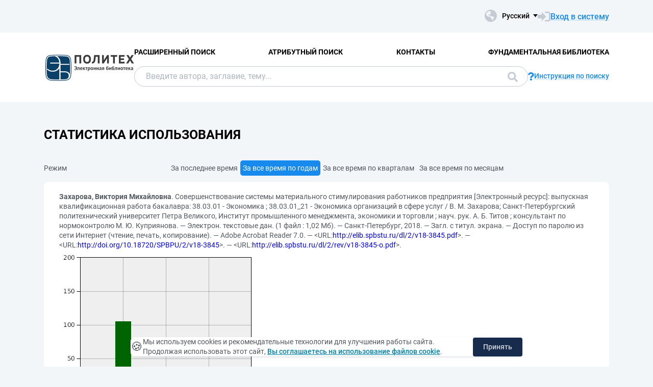

--- FILE ---
content_type: text/html; charset=utf-8
request_url: https://elib.spbstu.ru/dl/2/v18-3845.pdf/stat?mode=1
body_size: 5136
content:
<!DOCTYPE html>
<html lang="ru">
<head>
  <meta charset="utf-8" >
  <meta http-equiv="X-UA-Compatible" content="IE=edge">
  <meta name="viewport" content="width=device-width, initial-scale=1.0">
  <meta name="format-detection" content="telephone=no">
  <title>ЭБ СПбПУ - &#x421;&#x442;&#x430;&#x442;&#x438;&#x441;&#x442;&#x438;&#x43A;&#x430; &#x438;&#x441;&#x43F;&#x43E;&#x43B;&#x44C;&#x437;&#x43E;&#x432;&#x430;&#x43D;&#x438;&#x44F;</title>
  <link rel="preload" href="/content/fonts/Roboto/Roboto-Regular.woff2" as="font" type="font/woff2" crossorigin>
  <link rel="preload" href="/content/fonts/Roboto/Roboto-Medium.woff2" as="font" type="font/woff2" crossorigin>
  <link rel="preload" href="/content/fonts/Roboto/Roboto-Bold.woff2" as="font" type="font/woff2" crossorigin>
  <link rel="shortcut icon" href="/favicon.ico" type="image/x-icon" />
    <link href="/content/css/elib.min.css" rel="stylesheet" type="text/css" />
  <link href="/file/custom.css" rel="stylesheet" type="text/css" />
  <script type="text/javascript">
    var baseUrl = '/';
    var baseUrl2 = baseUrl + '';
  </script>
  
  <meta name="robots" content="noindex">

  <meta name="yandex-verification" content="4b1dda92cba62521" >

</head>
<body>
  <header class="header ">
    <div class="header__top">
      <div class="container">
        <div class="header__top-wrap">
          <ul class="header-list">
  <li>
  </li>
</ul>
          <div class="header__top-inner">
            <div class="header__lang lang dropdown js-lang dropdown--click">
              <button class="lang__btn dropdown__head js-lang-btn" tabindex="0">
  <div class="lang__btn-icon">
    <img src="/content/img/world.svg" alt="">
  </div>
  <span>&#x420;&#x443;&#x441;&#x441;&#x43A;&#x438;&#x439;</span>
</button>
<ul class="lang__list dropdown__content" tabindex="0">
      <li>
        <span><a href="/dl/2/v18-3845.pdf/en/stat?mode=1">English</a></span>
      </li>
</ul>


            </div>
              <a class="link link--big link--icon" href="/account/login?returnUrl=http%3A%2F%2Felib.spbstu.ru%2Fdl%2F2%2Fv18-3845.pdf%2Fstat%3Fmode%3D1">
                <div class="link__icon">
                  <img src="/content/img/enter.svg" alt="">
                </div>
                <span>&#x412;&#x445;&#x43E;&#x434; &#x432; &#x441;&#x438;&#x441;&#x442;&#x435;&#x43C;&#x443;</span>
              </a>
          </div>
        </div>
      </div>
    </div>
    <div class="header__main js-header-main">
      <div class="container">
        <div class="header__main-wrap">
          <a class="header__logo" href="/">
            <img class="header__logo-eb" src="/file/logo-min-ru.png" alt="Logo">
          </a>
          <div class="header__main-inner">
            <div class="header__menu js-header-menu">
              <nav class="header__nav">
                <ul>
    <li><a href="/search/advanced">&#x420;&#x430;&#x441;&#x448;&#x438;&#x440;&#x435;&#x43D;&#x43D;&#x44B;&#x439; &#x43F;&#x43E;&#x438;&#x441;&#x43A;</a></li>
    <li><a href="/search/advanced2">&#x410;&#x442;&#x440;&#x438;&#x431;&#x443;&#x442;&#x43D;&#x44B;&#x439; &#x43F;&#x43E;&#x438;&#x441;&#x43A;</a></li>
    <li><a href="/help/contacts">&#x41A;&#x43E;&#x43D;&#x442;&#x430;&#x43A;&#x442;&#x44B;</a></li>
    <li><a href="http://library.spbstu.ru/" target="_blank">&#x424;&#x443;&#x43D;&#x434;&#x430;&#x43C;&#x435;&#x43D;&#x442;&#x430;&#x43B;&#x44C;&#x43D;&#x430;&#x44F; &#x431;&#x438;&#x431;&#x43B;&#x438;&#x43E;&#x442;&#x435;&#x43A;&#x430;</a></li>
</ul>
              </nav>
              <div class="header__menu-action header__lang lang js-lang dropdown">
                <button class="lang__btn dropdown__head js-lang-btn" tabindex="0">
  <div class="lang__btn-icon">
    <img src="/content/img/world.svg" alt="">
  </div>
  <span>&#x420;&#x443;&#x441;&#x441;&#x43A;&#x438;&#x439;</span>
</button>
<ul class="lang__list dropdown__content" tabindex="0">
      <li>
        <span><a href="/dl/2/v18-3845.pdf/en/stat?mode=1">English</a></span>
      </li>
</ul>


              </div>
            </div>
              <div class="header__search js-search search">
  <div class="container">
    <div class="search__form">
      <form action="/search/result" class="js-search-form">
        <input name="q" class="search__input" type="search" value="" placeholder="&#x412;&#x432;&#x435;&#x434;&#x438;&#x442;&#x435; &#x430;&#x432;&#x442;&#x43E;&#x440;&#x430;, &#x437;&#x430;&#x433;&#x43B;&#x430;&#x432;&#x438;&#x435;, &#x442;&#x435;&#x43C;&#x443;...">
        <button class="search__btn btn btn--blue js-search-submit" data-class="search__btn btn btn--blue js-search-submit" type="submit">
          &#x41F;&#x43E;&#x438;&#x441;&#x43A;
          <svg width="20" height="20">
            <use xlink:href="/content/img/ext-sprite.svg#search"></use>
          </svg>
        </button>
      </form>
    </div>
    <a class="search__help link link--icon" href="/help/search">
      <div class="link__icon">
        <img src="/content/img/question.svg" alt="">
      </div>
      <span>&#x418;&#x43D;&#x441;&#x442;&#x440;&#x443;&#x43A;&#x446;&#x438;&#x44F; &#x43F;&#x43E; &#x43F;&#x43E;&#x438;&#x441;&#x43A;&#x443;</span>
    </a>
      <button class="search__close js-close-search" type="button" aria-label="&#x417;&#x430;&#x43A;&#x440;&#x44B;&#x442;&#x44C; &#x43F;&#x43E;&#x438;&#x441;&#x43A;"></button>
  </div>
</div>
          </div>
            <button class="header__search-open js-open-search" type="button" aria-label="&#x41F;&#x43E;&#x438;&#x441;&#x43A;">
              <svg width="20" height="20">
                <use xlink:href="/content/img/ext-sprite.svg#search"></use>
              </svg>
            </button>
          <a class="header__enter" href="/account/login?returnUrl=http%3A%2F%2Felib.spbstu.ru%2Fdl%2F2%2Fv18-3845.pdf%2Fstat%3Fmode%3D1">
            <svg width="25" height="23" viewBox="0 0 25 23" fill="none" xmlns="http://www.w3.org/2000/svg">
              <path d="M14.1335 3.25598H20.6807C22.2685 3.25598 23.5557 4.54316 23.5557 6.13099V16.8699C23.5557 18.4577 22.2685 19.7449 20.6807 19.7449H14.1335"
                    stroke-width="2.875" />
              <path d="M16.4891 11.4999L7.65579 20.6798L7.65579 2.32004L16.4891 11.4999Z" />
              <rect y="7.96643" width="9.42224" height="7.06668" />
            </svg>
          </a>
          <button class="header__burger burger js-burger" type="button">
            <span></span>
            <span></span>
            <span></span>
          </button>
        </div>
      </div>
    </div>
  </header>
  <main>
    <section class="section section--pt">
  <div class="container">
    <h1 class="title title--main">&#x421;&#x442;&#x430;&#x442;&#x438;&#x441;&#x442;&#x438;&#x43A;&#x430; &#x438;&#x441;&#x43F;&#x43E;&#x43B;&#x44C;&#x437;&#x43E;&#x432;&#x430;&#x43D;&#x438;&#x44F;</h1>
    <div class="result__wrap">
      <div class="result__content">
        <div class="pagination">
  <span>
    &#x420;&#x435;&#x436;&#x438;&#x43C;
  </span>
  <ul class="pagination__list">
      <li>
        <a href="/dl/2/v18-3845.pdf/stat?mode=0">&#x417;&#x430; &#x43F;&#x43E;&#x441;&#x43B;&#x435;&#x434;&#x43D;&#x435;&#x435; &#x432;&#x440;&#x435;&#x43C;&#x44F;</a>
      </li>
      <li>
        <a class="active" href="/dl/2/v18-3845.pdf/stat?mode=1">&#x417;&#x430; &#x432;&#x441;&#x435; &#x432;&#x440;&#x435;&#x43C;&#x44F; &#x43F;&#x43E; &#x433;&#x43E;&#x434;&#x430;&#x43C;</a>
      </li>
      <li>
        <a href="/dl/2/v18-3845.pdf/stat?mode=2">&#x417;&#x430; &#x432;&#x441;&#x435; &#x432;&#x440;&#x435;&#x43C;&#x44F; &#x43F;&#x43E; &#x43A;&#x432;&#x430;&#x440;&#x442;&#x430;&#x43B;&#x430;&#x43C;</a>
      </li>
      <li>
        <a href="/dl/2/v18-3845.pdf/stat?mode=3">&#x417;&#x430; &#x432;&#x441;&#x435; &#x432;&#x440;&#x435;&#x43C;&#x44F; &#x43F;&#x43E; &#x43C;&#x435;&#x441;&#x44F;&#x446;&#x430;&#x43C;</a>
      </li>
  </ul>
  <span>
    &nbsp;
  </span>
</div>
        <div class="content">
          <p>
            <span>
              <span class="document-description-header">Захарова, Виктория Михайловна</span>. Совершенствование системы материального стимулирования работников предприятия  [Электронный ресурс]: выпускная квалификационная работа бакалавра: 38.03.01 - Экономика ; 38.03.01_21 - Экономика организаций в сфере услуг / В. М. Захарова; Санкт-Петербургский политехнический университет Петра Великого, Институт промышленного менеджмента, экономики и торговли ; науч. рук. А. Б. Титов ; консультант по нормоконтролю М. Ю. Куприянова. — Электрон. текстовые дан. (1 файл : 1,02 Мб). — Санкт-Петербург, 2018. — Загл. с титул. экрана. — Доступ по паролю из сети Интернет (чтение, печать, копирование). — Adobe Acrobat Reader 7.0. — &lt;URL:<a href="/dl/2/v18-3845.pdf">http://elib.spbstu.ru/dl/2/v18-3845.pdf</a>&gt;. — &lt;URL:<a href="http://doi.org/10.18720/SPBPU/2/v18-3845">http://doi.org/10.18720/SPBPU/2/v18-3845</a>&gt;. — &lt;URL:<a href="/dl/2/rev/v18-3845-o.pdf">http://elib.spbstu.ru/dl/2/rev/v18-3845-o.pdf</a>&gt;.
            </span>
          </p>
          <a href="/dl/2/v18-3845.pdf/statp?mode=1&amp;size=3">
            <img alt="stat" src="/dl/2/v18-3845.pdf/statp?mode=1&amp;size=2" class="stat" />
          </a>
          <table class="table-stat">
  <tr>
    <th colspan="1">
      &#x41F;&#x435;&#x440;&#x438;&#x43E;&#x434;
    </th>
    <th>
      &#x427;&#x442;&#x435;&#x43D;&#x438;&#x435;
    </th>
    <th>
      &#x41F;&#x435;&#x447;&#x430;&#x442;&#x44C;
    </th>
    <th>
      &#x41A;&#x43E;&#x43F;&#x438;&#x440;&#x43E;&#x432;&#x430;&#x43D;&#x438;&#x435;
    </th>
    <th>
      &#x41E;&#x442;&#x43A;&#x440;&#x44B;&#x442;&#x438;&#x435;
    </th>
    <th>
      &#x418;&#x442;&#x43E;&#x433;&#x43E;
    </th>
  </tr>
    <tr>
        <td>
&#x413;&#x43E;&#x434; 2018        </td>
      <td class="number-value">
        13
      </td>
      <td class="number-value">
        0
      </td>
      <td class="number-value">
        12
      </td>
      <td class="number-value">
        0
      </td>
      <td class="number-value">
        25
      </td>
    </tr>
    <tr>
        <td>
&#x413;&#x43E;&#x434; 2019        </td>
      <td class="number-value">
        27
      </td>
      <td class="number-value">
        0
      </td>
      <td class="number-value">
        78
      </td>
      <td class="number-value">
        0
      </td>
      <td class="number-value">
        105
      </td>
    </tr>
    <tr>
        <td>
&#x413;&#x43E;&#x434; 2020        </td>
      <td class="number-value">
        6
      </td>
      <td class="number-value">
        0
      </td>
      <td class="number-value">
        12
      </td>
      <td class="number-value">
        0
      </td>
      <td class="number-value">
        18
      </td>
    </tr>
    <tr>
        <td>
&#x413;&#x43E;&#x434; 2021        </td>
      <td class="number-value">
        0
      </td>
      <td class="number-value">
        0
      </td>
      <td class="number-value">
        1
      </td>
      <td class="number-value">
        0
      </td>
      <td class="number-value">
        1
      </td>
    </tr>
    <tr>
        <td>
&#x413;&#x43E;&#x434; 2022        </td>
      <td class="number-value">
        1
      </td>
      <td class="number-value">
        0
      </td>
      <td class="number-value">
        0
      </td>
      <td class="number-value">
        0
      </td>
      <td class="number-value">
        1
      </td>
    </tr>
    <tr>
        <td>
&#x413;&#x43E;&#x434; 2023        </td>
      <td class="number-value">
        2
      </td>
      <td class="number-value">
        0
      </td>
      <td class="number-value">
        1
      </td>
      <td class="number-value">
        0
      </td>
      <td class="number-value">
        3
      </td>
    </tr>
    <tr>
        <td>
&#x413;&#x43E;&#x434; 2024        </td>
      <td class="number-value">
        0
      </td>
      <td class="number-value">
        0
      </td>
      <td class="number-value">
        1
      </td>
      <td class="number-value">
        0
      </td>
      <td class="number-value">
        1
      </td>
    </tr>
    <tr>
        <td colspan="1">
&#x412;&#x441;&#x435;&#x433;&#x43E;        </td>
      <td class="number-value">
        49
      </td>
      <td class="number-value">
        0
      </td>
      <td class="number-value">
        105
      </td>
      <td class="number-value">
        0
      </td>
      <td class="number-value">
        154
      </td>
    </tr>
</table>
          <p />
        </div>
      </div>
    </div>
  </div>
</section>
  </main>
    <footer class="footer">
      <div class="container">
        <div class="footer__wrap">
          <div class="footer__info">
            <div>
              <p>
    &copy; <a href="https://www.spbstu.ru" target="_blank">СПбПУ</a>, 2000-2025
</p>
<p>
    <a href="https://www.spbstu.ru/upload/personal_data_policy.pdf" target="_blank">Политика конфиденциальности</a>
</p>
<p>
    <a href="https://www.spbstu.ru/upload/personal_cookie.pdf" target="_blank">Положение об использовании «cookie» файлов</a>
</p>

            </div>
          </div>
          <nav class="footer__menu">
            <ul>
    <li><a href="/search/advanced">&#x420;&#x430;&#x441;&#x448;&#x438;&#x440;&#x435;&#x43D;&#x43D;&#x44B;&#x439; &#x43F;&#x43E;&#x438;&#x441;&#x43A;</a></li>
    <li><a href="/search/advanced2">&#x410;&#x442;&#x440;&#x438;&#x431;&#x443;&#x442;&#x43D;&#x44B;&#x439; &#x43F;&#x43E;&#x438;&#x441;&#x43A;</a></li>
    <li><a href="/help/contacts">&#x41A;&#x43E;&#x43D;&#x442;&#x430;&#x43A;&#x442;&#x44B;</a></li>
    <li><a href="http://library.spbstu.ru/" target="_blank">&#x424;&#x443;&#x43D;&#x434;&#x430;&#x43C;&#x435;&#x43D;&#x442;&#x430;&#x43B;&#x44C;&#x43D;&#x430;&#x44F; &#x431;&#x438;&#x431;&#x43B;&#x438;&#x43E;&#x442;&#x435;&#x43A;&#x430;</a></li>
</ul>
            <ul>
                <li><a href="/main/last">&#x41F;&#x43E;&#x441;&#x43B;&#x435;&#x434;&#x43D;&#x438;&#x435; &#x43F;&#x43E;&#x441;&#x442;&#x443;&#x43F;&#x43B;&#x435;&#x43D;&#x438;&#x44F;</a></li>
              <li><a href="/main/top">&#x421;&#x430;&#x43C;&#x44B;&#x435; &#x43F;&#x43E;&#x43F;&#x443;&#x43B;&#x44F;&#x440;&#x43D;&#x44B;&#x435; &#x440;&#x435;&#x441;&#x443;&#x440;&#x441;&#x44B;</a></li>
            </ul>
          </nav>
        </div>
      </div>
    </footer>
    <script src="/content/js/jquery.min.js"></script>
    <script src="/content/js/elib.min.js"></script>
  <script src="/file/custom.js"></script>
  
  <div class="alert cookie-alert" role="alert">
    <div class="cookie-alert__container">
        <span class="cookie-alert__icon">&#x1F36A;</span>
        <div class="cookie-alert__desc">
            Мы используем&nbsp;cookies и&nbsp;рекомендательные технологии для улучшения работы сайта. Продолжая использовать этот сайт,
            <a href="https://www.spbstu.ru/upload/personal_cookie.pdf" target="_blank">Вы соглашаетесь на использование файлов cookie</a>.
        </div>
        <button type="button" class="accept-cookies cookie-alert__btn">Принять</button>
    </div>
</div>
<script src="/file/cookies.js"></script>
<!-- Yandex.Metrika counter -->
<script>
   (function(m,e,t,r,i,k,a){m[i]=m[i]||function(){(m[i].a=m[i].a||[]).push(arguments)};
   m[i].l=1*new Date();
   for (var j = 0; j < document.scripts.length; j++) {if (document.scripts[j].src === r) { return; }}
   k=e.createElement(t),a=e.getElementsByTagName(t)[0],k.async=1,k.src=r,a.parentNode.insertBefore(k,a)})
   (window, document, "script", "https://mc.yandex.ru/metrika/tag.js", "ym");

   ym(99532314, "init", {
        clickmap:true,
        trackLinks:true,
        accurateTrackBounce:true,
        webvisor:true
   });
</script>
<noscript><div><img src="https://mc.yandex.ru/watch/99532314" style="position:absolute; left:-9999px;" alt=""></div></noscript>
<!-- /Yandex.Metrika counter -->
<!-- Top.Mail.Ru counter -->
<script>
var _tmr = window._tmr || (window._tmr = []);
_tmr.push({id: "3602251", type: "pageView", start: (new Date()).getTime()});
(function (d, w, id) {
  if (d.getElementById(id)) return;
  var ts = d.createElement("script"); ts.async = true; ts.id = id;
  ts.src = "https://top-fwz1.mail.ru/js/code.js";
  var f = function () {var s = d.getElementsByTagName("script")[0]; s.parentNode.insertBefore(ts, s);};
  if (w.opera == "[object Opera]") { d.addEventListener("DOMContentLoaded", f, false); } else { f(); }
})(document, window, "tmr-code");
</script>
<noscript><div><img src="https://top-fwz1.mail.ru/counter?id=3602251;js=na" style="position:absolute;left:-9999px;" alt="Top.Mail.Ru"></div></noscript>
<!-- /Top.Mail.Ru counter -->

</body>
</html>

--- FILE ---
content_type: image/svg+xml
request_url: https://elib.spbstu.ru/content/img/ext-sprite.svg
body_size: 2481
content:
<?xml version="1.0" encoding="utf-8"?><svg viewBox="0 0 20 20" xmlns="http://www.w3.org/2000/svg" xmlns:xlink="http://www.w3.org/1999/xlink"><style>:root>svg{display:none}:root>svg:target{display:block}</style><svg viewBox="0 0 18 16" id="arrow-right" xmlns="http://www.w3.org/2000/svg"><path fill-rule="evenodd" clip-rule="evenodd" d="M16.91 8.925l-.047.045-6.318 6.318a1.5 1.5 0 11-2.121-2.121l3.789-3.79H1.5a1.5 1.5 0 010-3h10.742L8.425 2.562A1.5 1.5 0 0110.546.439l6.32 6.32a1.494 1.494 0 01.483 1.038c.018.405-.128.818-.438 1.128z"/></svg><svg viewBox="0 0 16 16" id="close" xmlns="http://www.w3.org/2000/svg"><path fill-rule="evenodd" clip-rule="evenodd" d="M13.18 15.302a1.375 1.375 0 001.945 0l.177-.177a1.375 1.375 0 000-1.944l-5.038-5.039 5.038-5.038a1.375 1.375 0 000-1.944l-.177-.177a1.375 1.375 0 00-1.945 0L8.142 6.02 3.104.983a1.375 1.375 0 00-1.945 0l-.176.177a1.375 1.375 0 000 1.944L6.02 8.142.983 13.181a1.375 1.375 0 000 1.944l.176.177a1.375 1.375 0 001.945 0l5.038-5.038 5.038 5.038z"/></svg><svg viewBox="0 0 16 18" id="delete" xmlns="http://www.w3.org/2000/svg"><path d="M3 18c-.55 0-1.02-.196-1.412-.587A1.93 1.93 0 011 16V3H0V1h5V0h6v1h5v2h-1v13c0 .55-.196 1.021-.587 1.413A1.92 1.92 0 0113 18H3zm2-4h2V5H5v9zm4 0h2V5H9v9z"/></svg><svg viewBox="0 0 18 18" id="edit" xmlns="http://www.w3.org/2000/svg"><path d="M10.221 3.278l4.501 4.5-9.773 9.774-4.012.443a.844.844 0 01-.932-.932l.447-4.016 9.77-9.77zm7.285-.67L15.392.494a1.688 1.688 0 00-2.387 0l-1.988 1.989 4.5 4.5 1.989-1.988c.659-.66.659-1.728 0-2.387z"/></svg><svg viewBox="0 0 20 15" id="envelope" xmlns="http://www.w3.org/2000/svg"><path fill-rule="evenodd" clip-rule="evenodd" d="M7.172 8.834l2.83 1.935 2.728-1.882 6.115 6.033c-.161.052-.333.08-.512.08H1.667c-.22 0-.43-.043-.623-.12l6.128-6.046zM20 3.876v9.457c0 .247-.054.481-.15.692l-5.994-5.914L20 3.876zM0 3.929l6.042 4.132-5.936 5.858A1.663 1.663 0 010 13.333V3.929zM18.333 0C19.253 0 20 .746 20 1.667v.586L9.998 9.148 0 2.31v-.643C0 .747.746 0 1.667 0h16.666z"/></svg><svg viewBox="0 0 20 20" id="search" xmlns="http://www.w3.org/2000/svg"><path d="M19.728 17.291l-3.895-3.894a.937.937 0 00-.664-.273h-.637a8.084 8.084 0 001.72-5A8.124 8.124 0 008.125 0 8.124 8.124 0 000 8.124a8.124 8.124 0 008.126 8.124c1.886 0 3.621-.64 5-1.718v.636c0 .25.098.489.273.665l3.895 3.894a.934.934 0 001.325 0l1.105-1.106a.942.942 0 00.004-1.328zM8.126 13.124c-2.762 0-5-2.234-5-5 0-2.761 2.234-5 5-5 2.761 0 5 2.235 5 5 0 2.762-2.235 5-5 5z"/></svg></svg>